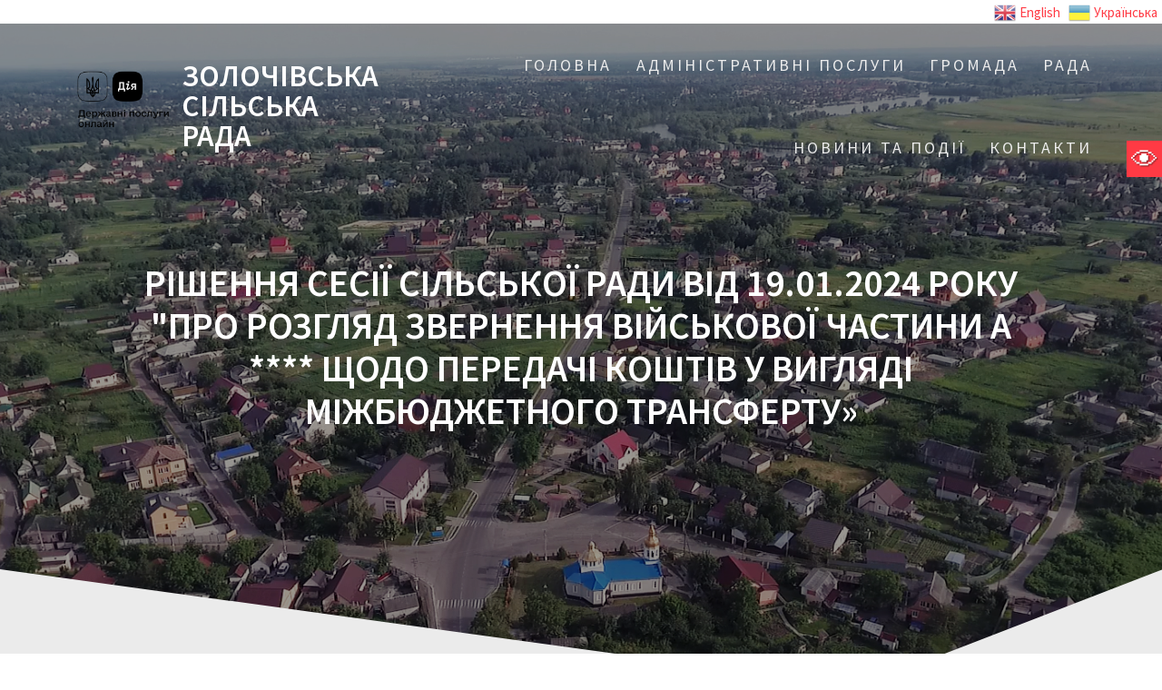

--- FILE ---
content_type: text/html; charset=UTF-8
request_url: https://zolochivskarada.gov.ua/mdocs-posts/%D1%80%D1%96%D1%88%D0%B5%D0%BD%D0%BD%D1%8F-%D1%81%D0%B5%D1%81%D1%96%D1%97-%D1%81%D1%96%D0%BB%D1%8C%D1%81%D1%8C%D0%BA%D0%BE%D1%97-%D1%80%D0%B0%D0%B4%D0%B8-%D0%B2%D1%96%D0%B4-19-01-2024-%D1%80%D0%BE-5/
body_size: 14541
content:
<!DOCTYPE html>
<html lang="ru-RU">
<head>
    <meta charset="UTF-8">
    <meta name="viewport" content="width=device-width, initial-scale=1">
    <link rel="profile" href="https://gmpg.org/xfn/11">

    <title>Рішення сесії сільської ради від 19.01.2024 року &quot;Про розгляд звернення військової частини А **** щодо передачі коштів у вигляді міжбюджетного трансферту» &#8211; ЗОЛОЧІВСЬКА               СІЛЬСЬКА                                      РАДА</title>
<link rel='dns-prefetch' href='//maxcdn.bootstrapcdn.com' />
<link rel='dns-prefetch' href='//fonts.googleapis.com' />
<link rel='dns-prefetch' href='//s.w.org' />
<link href='https://fonts.gstatic.com' crossorigin rel='preconnect' />
<link rel="alternate" type="application/rss+xml" title="ЗОЛОЧІВСЬКА               СІЛЬСЬКА                                      РАДА &raquo; Лента" href="https://zolochivskarada.gov.ua/feed/" />
		<script type="text/javascript">
			window._wpemojiSettings = {"baseUrl":"https:\/\/s.w.org\/images\/core\/emoji\/12.0.0-1\/72x72\/","ext":".png","svgUrl":"https:\/\/s.w.org\/images\/core\/emoji\/12.0.0-1\/svg\/","svgExt":".svg","source":{"concatemoji":"https:\/\/zolochivskarada.gov.ua\/wp-includes\/js\/wp-emoji-release.min.js?ver=5.3.2"}};
			!function(e,a,t){var r,n,o,i,p=a.createElement("canvas"),s=p.getContext&&p.getContext("2d");function c(e,t){var a=String.fromCharCode;s.clearRect(0,0,p.width,p.height),s.fillText(a.apply(this,e),0,0);var r=p.toDataURL();return s.clearRect(0,0,p.width,p.height),s.fillText(a.apply(this,t),0,0),r===p.toDataURL()}function l(e){if(!s||!s.fillText)return!1;switch(s.textBaseline="top",s.font="600 32px Arial",e){case"flag":return!c([127987,65039,8205,9895,65039],[127987,65039,8203,9895,65039])&&(!c([55356,56826,55356,56819],[55356,56826,8203,55356,56819])&&!c([55356,57332,56128,56423,56128,56418,56128,56421,56128,56430,56128,56423,56128,56447],[55356,57332,8203,56128,56423,8203,56128,56418,8203,56128,56421,8203,56128,56430,8203,56128,56423,8203,56128,56447]));case"emoji":return!c([55357,56424,55356,57342,8205,55358,56605,8205,55357,56424,55356,57340],[55357,56424,55356,57342,8203,55358,56605,8203,55357,56424,55356,57340])}return!1}function d(e){var t=a.createElement("script");t.src=e,t.defer=t.type="text/javascript",a.getElementsByTagName("head")[0].appendChild(t)}for(i=Array("flag","emoji"),t.supports={everything:!0,everythingExceptFlag:!0},o=0;o<i.length;o++)t.supports[i[o]]=l(i[o]),t.supports.everything=t.supports.everything&&t.supports[i[o]],"flag"!==i[o]&&(t.supports.everythingExceptFlag=t.supports.everythingExceptFlag&&t.supports[i[o]]);t.supports.everythingExceptFlag=t.supports.everythingExceptFlag&&!t.supports.flag,t.DOMReady=!1,t.readyCallback=function(){t.DOMReady=!0},t.supports.everything||(n=function(){t.readyCallback()},a.addEventListener?(a.addEventListener("DOMContentLoaded",n,!1),e.addEventListener("load",n,!1)):(e.attachEvent("onload",n),a.attachEvent("onreadystatechange",function(){"complete"===a.readyState&&t.readyCallback()})),(r=t.source||{}).concatemoji?d(r.concatemoji):r.wpemoji&&r.twemoji&&(d(r.twemoji),d(r.wpemoji)))}(window,document,window._wpemojiSettings);
		</script>
		<style type="text/css">
img.wp-smiley,
img.emoji {
	display: inline !important;
	border: none !important;
	box-shadow: none !important;
	height: 1em !important;
	width: 1em !important;
	margin: 0 .07em !important;
	vertical-align: -0.1em !important;
	background: none !important;
	padding: 0 !important;
}
</style>
	<link rel='stylesheet' id='gtranslate-style-css'  href='https://zolochivskarada.gov.ua/wp-content/plugins/gtranslate/gtranslate-style24.css?ver=5.3.2' type='text/css' media='all' />
<link rel='stylesheet' id='formidable-css'  href='https://zolochivskarada.gov.ua/wp-content/plugins/formidable/css/formidableforms.css?ver=215929' type='text/css' media='all' />
<link rel='stylesheet' id='wp-block-library-css'  href='https://zolochivskarada.gov.ua/wp-includes/css/dist/block-library/style.min.css?ver=5.3.2' type='text/css' media='all' />
<link rel='stylesheet' id='breadcrumb-tmc-css'  href='https://zolochivskarada.gov.ua/wp-content/plugins/breadcrumb-tmc/assets/css/style.css?ver=1.0.1' type='text/css' media='all' />
<link rel='stylesheet' id='memphis-bootstrap.min.css-css'  href='https://zolochivskarada.gov.ua/wp-content/plugins/memphis-documents-library/bootstrap/bootstrap.min.css?ver=5.3.2' type='text/css' media='all' />
<link rel='stylesheet' id='font-awesome.min.css-css'  href='//maxcdn.bootstrapcdn.com/font-awesome/4.6.3/css/font-awesome.min.css?ver=5.3.2' type='text/css' media='all' />
<link rel='stylesheet' id='memphis-documents.css-css'  href='https://zolochivskarada.gov.ua/wp-content/plugins/memphis-documents-library//memphis-documents.min.css?ver=5.3.2' type='text/css' media='all' />
<style id='memphis-documents.css-inline-css' type='text/css'>

		/*body { background: inherit; } CAN'T REMEMBER WHY I PUT THIS IN?*/
		dd, li { margin: 0; }
		.mdocs-list-table #title { width: 100% !important }
		.mdocs-download-btn-config:hover { background: #c34131; color: #ffffff; }
		.mdocs-download-btn-config { color: #ffffff; background: #d14836 ; }
		.mdocs-download-btn, .mdocs-download-btn:active { border: solid 1px #ffffff !important; color: #ffffff !important; background: #d14836 !important;  }
		.mdocs-download-btn:hover { background: #c34131 !important; color: #ffffff !important;}
		.mdocs-container table, .mdocs-show-container, .mdocs-versions-body, .mdocs-container table #desc p { font-size: 16px !important; }
		.mdocs-navbar-default { background-color: #f8f8f8; border: solid #c4c4c4 1px; }
		.mdocs-navbar-default .navbar-nav > li > a, .mdocs-navbar-default .navbar-brand { color: #777777; }
		.mdocs-navbar-default .navbar-nav > li > a:hover,
		.mdocs-navbar-default .navbar-brand:hover,
		.mdocs-navbar-default .navbar-nav > li > a:focus { color: #333333; }
		.mdocs-tooltip { list-style: none; }
		#mdocs-post-title {  display: none;}
		.entry-summary {  }
		.table > thead > tr > td.mdocs-success,
		.table > tbody > tr > td.mdocs-success,
		.table > tfoot > tr > td.mdocs-success,
		.table > thead > tr > th.mdocs-success,
		.table > tbody > tr > th.mdocs-success,
		.table > tfoot > tr > th.mdocs-success,
		.table > thead > tr.mdocs-success > td,
		.table > tbody > tr.mdocs-success > td,
		.table > tfoot > tr.mdocs-success > td,
		.table > thead > tr.mdocs-success > th,
		.table > tbody > tr.mdocs-success > th,
		.table > tfoot > tr.mdocs-success > th {
		  background-color: #dff0d8;
		}
		.table-hover > tbody > tr > td.mdocs-success:hover,
		.table-hover > tbody > tr > th.mdocs-success:hover,
		.table-hover > tbody > tr.mdocs-success:hover > td,
		.table-hover > tbody > tr:hover > .mdocs-success,
		.table-hover > tbody > tr.mdocs-success:hover > th {
		  background-color: #d0e9c6;
		}
		.table > thead > tr > td.mdocs-info,
		.table > tbody > tr > td.mdocs-info,
		.table > tfoot > tr > td.mdocs-info,
		.table > thead > tr > th.mdocs-info,
		.table > tbody > tr > th.mdocs-info,
		.table > tfoot > tr > th.mdocs-info,
		.table > thead > tr.mdocs-info > td,
		.table > tbody > tr.mdocs-info > td,
		.table > tfoot > tr.mdocs-info > td,
		.table > thead > tr.mdocs-info > th,
		.table > tbody > tr.mdocs-info > th,
		.table > tfoot > tr.mdocs-info > th {
		  background-color: #d9edf7;
		}
		.table-hover > tbody > tr > td.mdocs-info:hover,
		.table-hover > tbody > tr > th.mdocs-info:hover,
		.table-hover > tbody > tr.mdocs-info:hover > td,
		.table-hover > tbody > tr:hover > .mdocs-info,
		.table-hover > tbody > tr.mdocs-info:hover > th {
		  background-color: #c4e3f3;
		}
	
</style>
<link rel='stylesheet' id='real-accessability-css'  href='https://zolochivskarada.gov.ua/wp-content/plugins/real-accessability/real-accessability.css?ver=1.0' type='text/css' media='all' />
<link rel='stylesheet' id='one-page-express-fonts-css'  href='https://fonts.googleapis.com/css?family=Source+Sans+Pro%3A200%2Cnormal%2C300%2C600%2C700%7CPlayfair+Display%3Aregular%2Citalic%2C700%2C900&#038;subset=latin%2Clatin-ext' type='text/css' media='all' />
<link rel='stylesheet' id='one-page-express-style-css'  href='https://zolochivskarada.gov.ua/wp-content/themes/one-page-express/style.css?ver=1.0.13' type='text/css' media='all' />
<style id='one-page-express-style-inline-css' type='text/css'>
img.logo.dark, img.custom-logo{max-height:50px;}
</style>
<link rel='stylesheet' id='one-page-express-font-awesome-css'  href='https://zolochivskarada.gov.ua/wp-content/themes/one-page-express/assets/font-awesome/font-awesome.min.css?ver=1.0.13' type='text/css' media='all' />
<link rel='stylesheet' id='one-page-express-animate-css'  href='https://zolochivskarada.gov.ua/wp-content/themes/one-page-express/assets/css/animate.css?ver=1.0.13' type='text/css' media='all' />
<link rel='stylesheet' id='one-page-express-webgradients-css'  href='https://zolochivskarada.gov.ua/wp-content/themes/one-page-express/assets/css/webgradients.css?ver=1.0.13' type='text/css' media='all' />
<link rel='stylesheet' id='kirki-styles-one_page_express-css'  href='https://zolochivskarada.gov.ua/wp-content/themes/one-page-express/customizer/kirki/assets/css/kirki-styles.css' type='text/css' media='all' />
<style id='kirki-styles-one_page_express-inline-css' type='text/css'>
.header-homepage.color-overlay:before{background-color:#000;opacity:0.4;}.header-homepage + .header-separator svg{height:90px!important;}.header.color-overlay:before{background-color:#000;opacity:0.4;}.header-separator svg{height:137px!important;}.inner-header-description{padding-top:8%;padding-bottom:8%;}.header-homepage .header-description-row{padding-top:8%;padding-bottom:8%;}@media only screen and (min-width: 768px){.inner-header-description{text-align:center;}.header-content .align-holder{text-align:center!important;}.header-content{width:100%!important;}}
</style>
<link rel='stylesheet' id='easymedia_styles-css'  href='https://zolochivskarada.gov.ua/wp-content/plugins/easy-media-gallery/css/frontend.css?ver=5.3.2' type='text/css' media='all' />
<script type='text/javascript' src='https://zolochivskarada.gov.ua/wp-includes/js/jquery/jquery.js?ver=1.12.4-wp'></script>
<script type='text/javascript' src='https://zolochivskarada.gov.ua/wp-includes/js/jquery/jquery-migrate.min.js?ver=1.4.1'></script>
<script type='text/javascript' src='//maxcdn.bootstrapcdn.com/bootstrap/3.3.7/js/bootstrap.min.js?ver=1'></script>
<script type='text/javascript'>
/* <![CDATA[ */
var mdocs_js = {"version_file":"\u0412\u044b \u0441\u043e\u0431\u0438\u0440\u0430\u0435\u0442\u0435\u0441\u044c \u0443\u0434\u0430\u043b\u0438\u0442\u044c \u044d\u0442\u043e\u0442 \u0444\u0430\u0439\u043b. \u041f\u043e\u0441\u043b\u0435 \u0443\u0434\u0430\u043b\u0435\u043d\u0438\u044f \u0432\u044b \u043f\u043e\u0442\u0435\u0440\u044f\u0435\u0442\u0435 \u044d\u0442\u043e\u0442 \u0444\u0430\u0439\u043b!\n\n'Cancel', \u0447\u0442\u043e\u0431\u044b \u043e\u0442\u043c\u0435\u043d\u0438\u0442\u044c, 'OK ', \u0447\u0442\u043e\u0431\u044b \u0443\u0434\u0430\u043b\u0438\u0442\u044c.","version_delete":"\u0412\u044b \u0443\u0434\u0430\u043b\u044f\u0435\u0442\u0435 \u0432\u0435\u0440\u0441\u0438\u044e. \u041f\u0440\u0438 \u0443\u0434\u0430\u043b\u0435\u043d\u0438\u0438 \u0432\u044b \u043f\u043e\u0442\u0435\u0440\u044f\u0435\u0442\u0435 \u0434\u0430\u043d\u043d\u0443\u044e \u0432\u0435\u0440\u0441\u0438\u044e \u0444\u0430\u0439\u043b\u0430!\n\n\"\u041e\u041a\" \u0434\u043b\u044f \u0443\u0434\u0430\u043b\u0435\u043d\u0438\u044f.","category_delete":"\u0412\u044b \u0443\u0434\u0430\u043b\u044f\u0435\u0442\u0435 \u043a\u0430\u0442\u0430\u043b\u043e\u0433. \u0412\u0441\u0435 \u0444\u0430\u0439\u043b\u044b, \u043d\u0430\u0445\u043e\u0434\u044f\u0449\u0438\u0435\u0441\u044f \u0432 \u043d\u0451\u043c, \u0431\u0443\u0434\u0443\u0442 \u0443\u0434\u0430\u043b\u0435\u043d\u044b.\n\n\"\u041e\u0442\u043c\u0435\u043d\u0430\" \u0434\u043b\u044f \u043e\u0441\u0442\u0430\u043d\u043e\u0432\u043a\u0438. \"\u041e\u041a\" \u0434\u043b\u044f \u0443\u0434\u0430\u043b\u0435\u043d\u0438\u044f.","remove":"\u0423\u0431\u0440\u0430\u0442\u044c","new_category":"\u041d\u043e\u0432\u0430\u044f \u043f\u0430\u043f\u043a\u0430","leave_page":"\u0412\u044b \u0434\u0435\u0439\u0441\u0442\u0432\u0438\u0442\u0435\u043b\u044c\u043d\u043e \u0445\u043e\u0442\u0438\u0442\u0435 \u043f\u043e\u043a\u0438\u043d\u0443\u0442\u044c \u0434\u0430\u043d\u043d\u0443\u044e \u0441\u0442\u0440\u0430\u043d\u0438\u0446\u0443?","category_support":"Memphis Documents Library \u043f\u043e\u0434\u0434\u0435\u0440\u0436\u0438\u0432\u0430\u0435\u0442 2 \u043f\u043e\u0434\u043a\u0430\u0442\u0435\u0433\u043e\u0440\u0438\u0438.","restore_warning":"\u0412\u044b \u0443\u0432\u0435\u0440\u0435\u043d\u044b, \u0447\u0442\u043e \u0445\u043e\u0442\u0438\u0442\u0435 \u043f\u0440\u043e\u0434\u043e\u043b\u0436\u0438\u0442\u044c? \u0412\u0441\u0435 \u0444\u0430\u0439\u043b\u044b, \u043f\u0443\u0431\u043b\u0438\u043a\u0430\u0446\u0438\u0438 \u0438 \u043a\u0430\u0442\u0430\u043b\u043e\u0433\u0438 \u0431\u0443\u0434\u0443\u0442 \u0423\u0414\u0410\u041b\u0415\u041d\u042b.","add_folder":"\u0414\u043e\u0431\u0430\u0432\u0438\u0442\u044c \u043a\u0430\u0442\u0430\u043b\u043e\u0433","update_doc":"\u041e\u0431\u043d\u043e\u0432\u043b\u0435\u043d\u0438\u0435 \u0434\u043e\u043a\u0443\u043c\u0435\u043d\u0442\u0430","update_doc_btn":"\u041e\u0431\u043d\u043e\u0432\u0438\u0442\u044c \u0434\u043e\u043a\u0443\u043c\u0435\u043d\u0442","add_doc":"\u0414\u043e\u0431\u0430\u0432\u043b\u0435\u043d\u0438\u0435 \u0434\u043e\u043a\u0443\u043c\u0435\u043d\u0442\u0430","add_doc_btn":"\u0414\u043e\u0431\u0430\u0432\u0438\u0442\u044c \u0434\u043e\u043a\u0443\u043c\u0435\u043d\u0442","current_file":"\u0422\u0435\u043a\u0443\u0449\u0438\u0439 \u0444\u0430\u0439\u043b","patch_text_3_0_1":"\u041e\u0431\u043d\u043e\u0432\u043b\u0435\u043d\u0438\u0435 \u043d\u0430\u0447\u0430\u0442\u043e, \u041d\u0415 \u041f\u041e\u041a\u0418\u0414\u0410\u0419\u0422\u0415 \u042d\u0422\u0423 \u0421\u0422\u0420\u0410\u041d\u0418\u0426\u0423!","patch_text_3_0_2":"\u041f\u043e\u043f\u0435\u0439\u0442\u0435 \u043a\u043e\u0444\u0435, \u043e\u043f\u0435\u0440\u0430\u0446\u0438\u044f \u043c\u043e\u0436\u0435\u0442 \u0437\u0430\u043d\u044f\u0442\u044c \u043f\u0440\u043e\u0434\u043e\u043b\u0436\u0438\u0442\u0435\u043b\u044c\u043d\u043e\u0435 \u0432\u0440\u0435\u043c\u044f.","create_export_file":"\u0421\u043e\u0437\u0434\u0430\u043d\u0438\u0435 \u0444\u0430\u0439\u043b\u0430 \u044d\u043a\u0441\u043f\u043e\u0440\u0442\u0430, \u0436\u0434\u0438\u0442\u0435...","export_creation_complete_starting_download":"\u0421\u043e\u0437\u0434\u0430\u043d\u0438\u0435 \u0444\u0430\u0439\u043b\u0430 \u044d\u043a\u0441\u043f\u043e\u0440\u0442\u0430 \u0437\u0430\u0432\u0435\u0440\u0448\u0435\u043d\u043e, \u043d\u0430\u0447\u0438\u043d\u0430\u044e \u0437\u0430\u0433\u0440\u0443\u0437\u043a\u0443 zip-\u0444\u0430\u0439\u043b\u0430.","sharing":"Sharing","download_page":"\u0421\u0442\u0440\u0430\u043d\u0438\u0446\u0430 \u0437\u0430\u0433\u0440\u0443\u0437\u043a\u0438","direct_download":"\u041f\u0440\u044f\u043c\u0430\u044f \u0437\u0430\u0433\u0440\u0443\u0437\u043a\u0430","levels":"2","blog_id":"1","plugin_url":"https:\/\/zolochivskarada.gov.ua\/wp-content\/plugins\/memphis-documents-library\/","ajaxurl":"https:\/\/zolochivskarada.gov.ua\/wp-admin\/admin-ajax.php","dropdown_toggle_fix":"","mdocs_debug":"","mdocs_debug_text":"\u0412\u0435\u0440\u0441\u0438\u044f MDOCS \u0434\u043b\u044f \u0440\u0430\u0437\u0440\u0430\u0431\u043e\u0442\u0447\u0438\u043a\u043e\u0432<br>[ ALL ERRORS ARE BEING REPORTED ]","mdocs_ajax_nonce":"2bc4211334"};
/* ]]> */
</script>
<script type='text/javascript' src='https://zolochivskarada.gov.ua/wp-content/plugins/memphis-documents-library//memphis-documents.min.js?ver=5.3.2'></script>
<script type='text/javascript' src='https://zolochivskarada.gov.ua/wp-content/themes/one-page-express/assets/js/smoothscroll.js?ver=1.0.13'></script>
<link rel='https://api.w.org/' href='https://zolochivskarada.gov.ua/wp-json/' />
<link rel="EditURI" type="application/rsd+xml" title="RSD" href="https://zolochivskarada.gov.ua/xmlrpc.php?rsd" />
<link rel="wlwmanifest" type="application/wlwmanifest+xml" href="https://zolochivskarada.gov.ua/wp-includes/wlwmanifest.xml" /> 
<link rel='prev' title='Рішення сесії сільської ради від 19.01.2024 року &quot;Про розгляд клопотання батальйону патрульної поліції у місті Бориспіль управління патрульної поліції у Київській області щодо виділення коштів»' href='https://zolochivskarada.gov.ua/mdocs-posts/%d1%80%d1%96%d1%88%d0%b5%d0%bd%d0%bd%d1%8f-%d1%81%d0%b5%d1%81%d1%96%d1%97-%d1%81%d1%96%d0%bb%d1%8c%d1%81%d1%8c%d0%ba%d0%be%d1%97-%d1%80%d0%b0%d0%b4%d0%b8-%d0%b2%d1%96%d0%b4-19-01-2024-%d1%80%d0%be-4/' />
<link rel='next' title='Рішення сесії сільської ради від 19.01.2024 року &quot;Про розгляд звернення військової частини А **** щодо виділення коштів у вигляді субвенції»' href='https://zolochivskarada.gov.ua/mdocs-posts/%d1%80%d1%96%d1%88%d0%b5%d0%bd%d0%bd%d1%8f-%d1%81%d0%b5%d1%81%d1%96%d1%97-%d1%81%d1%96%d0%bb%d1%8c%d1%81%d1%8c%d0%ba%d0%be%d1%97-%d1%80%d0%b0%d0%b4%d0%b8-%d0%b2%d1%96%d0%b4-19-01-2024-%d1%80%d0%be-6/' />
<link rel='shortlink' href='https://zolochivskarada.gov.ua/?p=9683' />
<link rel="alternate" type="application/json+oembed" href="https://zolochivskarada.gov.ua/wp-json/oembed/1.0/embed?url=https%3A%2F%2Fzolochivskarada.gov.ua%2Fmdocs-posts%2F%25d1%2580%25d1%2596%25d1%2588%25d0%25b5%25d0%25bd%25d0%25bd%25d1%258f-%25d1%2581%25d0%25b5%25d1%2581%25d1%2596%25d1%2597-%25d1%2581%25d1%2596%25d0%25bb%25d1%258c%25d1%2581%25d1%258c%25d0%25ba%25d0%25be%25d1%2597-%25d1%2580%25d0%25b0%25d0%25b4%25d0%25b8-%25d0%25b2%25d1%2596%25d0%25b4-19-01-2024-%25d1%2580%25d0%25be-5%2F" />
<link rel="alternate" type="text/xml+oembed" href="https://zolochivskarada.gov.ua/wp-json/oembed/1.0/embed?url=https%3A%2F%2Fzolochivskarada.gov.ua%2Fmdocs-posts%2F%25d1%2580%25d1%2596%25d1%2588%25d0%25b5%25d0%25bd%25d0%25bd%25d1%258f-%25d1%2581%25d0%25b5%25d1%2581%25d1%2596%25d1%2597-%25d1%2581%25d1%2596%25d0%25bb%25d1%258c%25d1%2581%25d1%258c%25d0%25ba%25d0%25be%25d1%2597-%25d1%2580%25d0%25b0%25d0%25b4%25d0%25b8-%25d0%25b2%25d1%2596%25d0%25b4-19-01-2024-%25d1%2580%25d0%25be-5%2F&#038;format=xml" />
<script type="application/ld+json" class="breadcrumb-tmc-schema-graph">{"@context":"https:\/\/schema.org","@type":"BreadcrumbList","itemListElement":[{"@type":"ListItem","position":1,"item":{"@id":"https:\/\/zolochivskarada.gov.ua","name":"\u0413\u043e\u043b\u043e\u0432\u043d\u0430 \u0441\u0442\u043e\u0440\u0456\u043d\u043a\u0430"}},{"@type":"ListItem","position":2,"item":{"@id":"https:\/\/zolochivskarada.gov.ua\/mdocs-posts\/","name":"\u041d\u043e\u0432\u0438\u043d\u0438 \u0442\u0430 \u043f\u043e\u0434\u0456\u0457"}},{"@type":"ListItem","position":3,"item":{"@id":"https:\/\/zolochivskarada.gov.ua\/mdocs-posts\/%d1%80%d1%96%d1%88%d0%b5%d0%bd%d0%bd%d1%8f-%d1%81%d0%b5%d1%81%d1%96%d1%97-%d1%81%d1%96%d0%bb%d1%8c%d1%81%d1%8c%d0%ba%d0%be%d1%97-%d1%80%d0%b0%d0%b4%d0%b8-%d0%b2%d1%96%d0%b4-19-01-2024-%d1%80%d0%be-5\/","name":"\u0420\u0456\u0448\u0435\u043d\u043d\u044f \u0441\u0435\u0441\u0456\u0457 \u0441\u0456\u043b\u044c\u0441\u044c\u043a\u043e\u0457 \u0440\u0430\u0434\u0438 \u0432\u0456\u0434 19.01.2024 \u0440\u043e\u043a\u0443 &quot;\u041f\u0440\u043e \u0440\u043e\u0437\u0433\u043b\u044f\u0434 \u0437\u0432\u0435\u0440\u043d\u0435\u043d\u043d\u044f \u0432\u0456\u0439\u0441\u044c\u043a\u043e\u0432\u043e\u0457 \u0447\u0430\u0441\u0442\u0438\u043d\u0438 \u0410 **** \u0449\u043e\u0434\u043e \u043f\u0435\u0440\u0435\u0434\u0430\u0447\u0456 \u043a\u043e\u0448\u0442\u0456\u0432 \u0443 \u0432\u0438\u0433\u043b\u044f\u0434\u0456 \u043c\u0456\u0436\u0431\u044e\u0434\u0436\u0435\u0442\u043d\u043e\u0433\u043e \u0442\u0440\u0430\u043d\u0441\u0444\u0435\u0440\u0442\u0443\u00bb"}}]}</script>	<script type="application/x-javascript">
			jQuery( document ).ready(function() {
				mdocs_wp('https://zolochivskarada.gov.ua/wp-content/plugins/memphis-documents-library/', '/sata2/home/users/radagnidi/www/www.zolochivskarada.gov.ua/');
			});	
		</script>
	        <style data-name="overlap">
            @media only screen and (min-width: 768px) {
                .header-homepage {
                    padding-bottom: 230px;
                }

                .homepage-template .content {
                    position: relative;
                    z-index: 10;
                }

                .homepage-template .page-content div[data-overlap]:first-of-type > div:first-of-type {
                    margin-top: -230px;
                    background: transparent !important;
                }
            }
        </style>
        <script type="text/javascript">//<![CDATA[
  function external_links_in_new_windows_loop() {
    if (!document.links) {
      document.links = document.getElementsByTagName('a');
    }
    var change_link = false;
    var force = '';
    var ignore = '';

    for (var t=0; t<document.links.length; t++) {
      var all_links = document.links[t];
      change_link = false;
      
      if(document.links[t].hasAttribute('onClick') == false) {
        // forced if the address starts with http (or also https), but does not link to the current domain
        if(all_links.href.search(/^http/) != -1 && all_links.href.search('zolochivskarada.gov.ua') == -1 && all_links.href.search(/^#/) == -1) {
          // console.log('Changed ' + all_links.href);
          change_link = true;
        }
          
        if(force != '' && all_links.href.search(force) != -1) {
          // forced
          // console.log('force ' + all_links.href);
          change_link = true;
        }
        
        if(ignore != '' && all_links.href.search(ignore) != -1) {
          // console.log('ignore ' + all_links.href);
          // ignored
          change_link = false;
        }

        if(change_link == true) {
          // console.log('Changed ' + all_links.href);
          document.links[t].setAttribute('onClick', 'javascript:window.open(\'' + all_links.href.replace(/'/g, '') + '\', \'_blank\', \'noopener\'); return false;');
          document.links[t].removeAttribute('target');
        }
      }
    }
  }
  
  // Load
  function external_links_in_new_windows_load(func)
  {  
    var oldonload = window.onload;
    if (typeof window.onload != 'function'){
      window.onload = func;
    } else {
      window.onload = function(){
        oldonload();
        func();
      }
    }
  }

  external_links_in_new_windows_load(external_links_in_new_windows_loop);
  //]]></script>

        <style data-name="overlap">
            @media only screen and (min-width: 768px) {
                .blog .content,
                .archive .content,
                .single-post .content {
                    position: relative;
                    z-index: 10;
                }

                .blog .content > .gridContainer > .row,
                .archive .content > .gridContainer > .row,
                .single-post .content > .gridContainer > .row {
                    margin-top: -200px;
                    background: transparent !important;
                }

                .blog .header,
                .archive .header,
                .single-post .header {
                    padding-bottom: 200px;
                }
            }
        </style>
            <style>
        @media only screen and (min-width: 768px) {
            .align-container {
                margin: auto auto  auto  auto            }
        }
    </style>
    <link rel="stylesheet" type="text/css" media="screen,projection" href="https://zolochivskarada.gov.ua/wp-content/plugins/easy-media-gallery/css/styles/mediabox/Light.css" />

<!-- Easy Media Gallery Lite START (version 1.3.167)-->       
    
    <script type="text/javascript">
	/*<![CDATA[*/
	/* Easy Media Gallery */
    jQuery(document).ready(function($) {	
		var add = "easymedia";
jQuery('.da-thumbs a[rel!="easymedia"]').attr('rel', function (i, old) {
    return old ? old + ' ' + add : add; });		
    });
    /*]]>*/</script>

    <!--[if lt IE 9]>
<script src="https://zolochivskarada.gov.ua/wp-content/plugins/easy-media-gallery/includes/js/func/html5.js" type="text/javascript"></script>
<![endif]-->  


<!-- Easy Media Gallery Lite  END  -->   
    
	</head>

<body data-rsssl=1>

<div align="right"><!-- GTranslate: https://gtranslate.io/ -->
<a href="#" onclick="doGTranslate('uk|en');return false;" title="English" class="glink nturl notranslate"><img src="//zolochivskarada.gov.ua/wp-content/plugins/gtranslate/flags/24/en.png" height="24" width="24" alt="English" /> <span>English</span></a> <a href="#" onclick="doGTranslate('uk|uk');return false;" title="Українська" class="glink nturl notranslate"><img src="//zolochivskarada.gov.ua/wp-content/plugins/gtranslate/flags/24/uk.png" height="24" width="24" alt="Українська" /> <span>Українська</span></a> <style>
#goog-gt-tt {display:none !important;}
.goog-te-banner-frame {display:none !important;}
.goog-te-menu-value:hover {text-decoration:none !important;}
.goog-text-highlight {background-color:transparent !important;box-shadow:none !important;}
body {top:0 !important;}
#google_translate_element2 {display:none!important;}
</style>

<div id="google_translate_element2"></div>
<script>
function googleTranslateElementInit2() {new google.translate.TranslateElement({pageLanguage: 'uk',autoDisplay: false}, 'google_translate_element2');}
</script><script src="//translate.google.com/translate_a/element.js?cb=googleTranslateElementInit2"></script>


<script>
function GTranslateGetCurrentLang() {var keyValue = document['cookie'].match('(^|;) ?googtrans=([^;]*)(;|$)');return keyValue ? keyValue[2].split('/')[2] : null;}
function GTranslateFireEvent(element,event){try{if(document.createEventObject){var evt=document.createEventObject();element.fireEvent('on'+event,evt)}else{var evt=document.createEvent('HTMLEvents');evt.initEvent(event,true,true);element.dispatchEvent(evt)}}catch(e){}}
function doGTranslate(lang_pair){if(lang_pair.value)lang_pair=lang_pair.value;if(lang_pair=='')return;var lang=lang_pair.split('|')[1];if(GTranslateGetCurrentLang() == null && lang == lang_pair.split('|')[0])return;var teCombo;var sel=document.getElementsByTagName('select');for(var i=0;i<sel.length;i++)if(sel[i].className.indexOf('goog-te-combo')!=-1){teCombo=sel[i];break;}if(document.getElementById('google_translate_element2')==null||document.getElementById('google_translate_element2').innerHTML.length==0||teCombo.length==0||teCombo.innerHTML.length==0){setTimeout(function(){doGTranslate(lang_pair)},500)}else{teCombo.value=lang;GTranslateFireEvent(teCombo,'change');GTranslateFireEvent(teCombo,'change')}}
</script>
</div>
<img border="0" src="https://zolochivskarada.gov.ua/wwww.gif" width="30px" height="30px" align="right">


<!-- <body data-rsssl=1  
> -->

<div class="header-top "  data-sticky='0'  data-sticky-mobile='1'  data-sticky-to='top' >
 	
	<div class="navigation-wrapper ope-inner-page">
	
	
        <a target="_blank" href="https://diia.gov.ua" target="_blank">
		<img border="0" src="https://zolochivskarada.gov.ua/wp-content/uploads/2023/04/Logoblock_02.png" width="150" height="149"></p>
		</a>
		<div class="logo_col">
            <a class="text-logo" href="https://zolochivskarada.gov.ua/">ЗОЛОЧІВСЬКА               СІЛЬСЬКА                                      РАДА</a>        </div>
        <div class="main_menu_col">
		<div align="right">			</div>
            <div id="drop_mainmenu_container" class="fm2_drop_mainmenu"><ul id="drop_mainmenu" class="fm2_drop_mainmenu"><li class="page_item page-item-2 page_item_has_children"><a href="https://zolochivskarada.gov.ua/">Головна</a><ul class='children'><li class="page_item page-item-13176"><a href="https://zolochivskarada.gov.ua/sample-page/%d0%b4%d0%be%d1%80%d0%be%d0%b6%d0%bd%d1%8f-%d0%ba%d0%b0%d1%80%d1%82%d0%b0-%d0%b4%d0%bb%d1%8f-%d0%b2%d0%b5%d1%82%d0%b5%d1%80%d0%b0%d0%bd%d1%96%d0%b2-%d0%b2%d1%96%d0%b9%d0%bd%d0%b8-%d1%82%d0%b0-%d0%b2/">ДОРОЖНЯ КАРТА для ветеранів війни та військовослужбовців</a></li><li class="page_item page-item-16082"><a href="https://zolochivskarada.gov.ua/sample-page/%d1%94%d0%b2%d1%96%d0%b4%d0%bd%d0%be%d0%b2%d0%bb%d0%b5%d0%bd%d0%bd%d1%8f-%d0%b4%d0%b5%d1%80%d0%b6%d0%b0%d0%b2%d0%bd%d0%b0-%d0%bf%d1%80%d0%be%d0%b3%d1%80%d0%b0%d0%bc%d0%b8-%d0%b4%d0%be%d0%bf/">&#8220;єВідновлення&#8221; &#8211; державна програми допомоги за пошкоджене та знищене житло, яка доступна для громадян України.</a></li></ul></li><li class="page_item page-item-8336 page_item_has_children"><a href="https://zolochivskarada.gov.ua/%d0%b0%d0%b4%d0%bc%d1%96%d0%bd%d1%96%d1%81%d1%82%d1%80%d0%b0%d1%82%d0%b8%d0%b2%d0%bd%d1%96-%d0%bf%d0%be%d1%81%d0%bb%d1%83%d0%b3%d0%b8/">АДМІНІСТРАТИВНІ ПОСЛУГИ</a><ul class='children'><li class="page_item page-item-8338"><a href="https://zolochivskarada.gov.ua/%d0%b0%d0%b4%d0%bc%d1%96%d0%bd%d1%96%d1%81%d1%82%d1%80%d0%b0%d1%82%d0%b8%d0%b2%d0%bd%d1%96-%d0%bf%d0%be%d1%81%d0%bb%d1%83%d0%b3%d0%b8/%d0%b7%d0%b0%d0%b3%d0%b0%d0%bb%d1%8c%d0%bd%d0%b0-%d1%96%d0%bd%d1%84%d0%be%d1%80%d0%bc%d0%b0%d1%86%d1%96%d1%8f/">Загальна інформація</a></li><li class="page_item page-item-8340"><a href="https://zolochivskarada.gov.ua/%d0%b0%d0%b4%d0%bc%d1%96%d0%bd%d1%96%d1%81%d1%82%d1%80%d0%b0%d1%82%d0%b8%d0%b2%d0%bd%d1%96-%d0%bf%d0%be%d1%81%d0%bb%d1%83%d0%b3%d0%b8/%d0%bf%d0%b5%d1%80%d0%b5%d0%bb%d1%96%d0%ba-%d0%b0%d0%b4%d0%bc%d1%96%d0%bd%d1%96%d1%81%d1%82%d1%80%d0%b0%d1%82%d0%b8%d0%b2%d0%bd%d0%b8%d1%85-%d0%bf%d0%be%d1%81%d0%bb%d1%83%d0%b3/">Перелік адміністративних послуг</a></li><li class="page_item page-item-8348"><a href="https://zolochivskarada.gov.ua/%d0%b0%d0%b4%d0%bc%d1%96%d0%bd%d1%96%d1%81%d1%82%d1%80%d0%b0%d1%82%d0%b8%d0%b2%d0%bd%d1%96-%d0%bf%d0%be%d1%81%d0%bb%d1%83%d0%b3%d0%b8/%d0%b7%d1%80%d0%b0%d0%b7%d0%ba%d0%b8-%d0%b7%d0%b0%d1%8f%d0%b2/">Зразки заяв</a></li><li class="page_item page-item-8342"><a href="https://zolochivskarada.gov.ua/%d0%b0%d0%b4%d0%bc%d1%96%d0%bd%d1%96%d1%81%d1%82%d1%80%d0%b0%d1%82%d0%b8%d0%b2%d0%bd%d1%96-%d0%bf%d0%be%d1%81%d0%bb%d1%83%d0%b3%d0%b8/%d0%bf%d0%be%d1%81%d0%bb%d1%83%d0%b3%d0%b8-%d0%b4%d0%b5%d1%80%d0%b6%d0%b0%d0%b2%d0%bd%d0%be%d1%97-%d1%80%d0%b5%d1%94%d1%81%d1%82%d1%80%d0%b0%d1%86%d1%96%d1%97-%d1%8e%d1%80%d0%b8%d0%b4%d0%b8%d1%87/">ПОСЛУГИ ДЕРЖАВНОЇ РЕЄСТРАЦІЇ ЮРИДИЧНИХ ОСІБ</a></li><li class="page_item page-item-8344"><a href="https://zolochivskarada.gov.ua/%d0%b0%d0%b4%d0%bc%d1%96%d0%bd%d1%96%d1%81%d1%82%d1%80%d0%b0%d1%82%d0%b8%d0%b2%d0%bd%d1%96-%d0%bf%d0%be%d1%81%d0%bb%d1%83%d0%b3%d0%b8/%d0%bf%d0%be%d1%81%d0%bb%d1%83%d0%b3%d0%b8-%d0%b4%d0%b5%d1%80%d0%b6%d0%b0%d0%b2%d0%bd%d0%be%d1%97-%d1%80%d0%b5%d1%94%d1%81%d1%82%d1%80%d0%b0%d1%86%d1%96%d1%97-%d1%80%d0%b5%d1%87%d0%be%d0%b2%d0%b8/">ПОСЛУГИ ДЕРЖАВНОЇ РЕЄСТРАЦІЇ РЕЧОВИХ ПРАВ НА НЕРУХОМЕ МАЙНО</a></li><li class="page_item page-item-8346"><a href="https://zolochivskarada.gov.ua/%d0%b0%d0%b4%d0%bc%d1%96%d0%bd%d1%96%d1%81%d1%82%d1%80%d0%b0%d1%82%d0%b8%d0%b2%d0%bd%d1%96-%d0%bf%d0%be%d1%81%d0%bb%d1%83%d0%b3%d0%b8/%d0%bf%d0%be%d1%81%d0%bb%d1%83%d0%b3%d0%b8-%d0%bd%d0%b0%d0%b4%d0%b0%d0%bd%d0%bd%d1%8f-%d0%b2%d1%96%d0%b4%d0%be%d0%bc%d0%be%d1%81%d1%82%d0%b5%d0%b9-%d0%b7-%d0%b4%d0%b7%d0%ba/">ПОСЛУГИ НАДАННЯ ВІДОМОСТЕЙ З ДЗК</a></li><li class="page_item page-item-8352"><a href="https://zolochivskarada.gov.ua/%d0%b0%d0%b4%d0%bc%d1%96%d0%bd%d1%96%d1%81%d1%82%d1%80%d0%b0%d1%82%d0%b8%d0%b2%d0%bd%d1%96-%d0%bf%d0%be%d1%81%d0%bb%d1%83%d0%b3%d0%b8/%d0%bf%d0%be%d1%81%d0%bb%d1%83%d0%b3%d0%b8-%d0%bc%d1%96%d1%81%d1%82%d0%be%d0%b1%d1%83%d0%b4%d1%83%d0%b2%d0%b0%d0%bd%d0%bd%d1%8f/">ПОСЛУГИ МІСТОБУДУВАННЯ</a></li><li class="page_item page-item-8354"><a href="https://zolochivskarada.gov.ua/%d0%b0%d0%b4%d0%bc%d1%96%d0%bd%d1%96%d1%81%d1%82%d1%80%d0%b0%d1%82%d0%b8%d0%b2%d0%bd%d1%96-%d0%bf%d0%be%d1%81%d0%bb%d1%83%d0%b3%d0%b8/%d1%80%d0%b5%d1%94%d1%81%d1%82%d1%80%d0%b0%d1%86%d1%96%d1%8f-%d0%b0%d0%ba%d1%82%d1%96%d0%b2-%d1%86%d0%b8%d0%b2%d1%96%d0%bb%d1%8c%d0%bd%d0%be%d0%b3%d0%be-%d1%81%d1%82%d0%b0%d0%bd%d1%83/">РЕЄСТРАЦІЯ АКТІВ ЦИВІЛЬНОГО СТАНУ</a></li><li class="page_item page-item-8358"><a href="https://zolochivskarada.gov.ua/%d0%b0%d0%b4%d0%bc%d1%96%d0%bd%d1%96%d1%81%d1%82%d1%80%d0%b0%d1%82%d0%b8%d0%b2%d0%bd%d1%96-%d0%bf%d0%be%d1%81%d0%bb%d1%83%d0%b3%d0%b8/%d0%bf%d0%be%d1%81%d0%bb%d1%83%d0%b3%d0%b8-%d1%80%d0%b5%d1%94%d1%81%d1%82%d1%80%d0%b0%d1%86%d1%96%d1%97-%d0%b7%d0%bd%d1%8f%d1%82%d1%82%d1%8f-%d0%b7-%d1%80%d0%b5%d1%94%d1%81%d1%82%d1%80%d0%b0%d1%86/">ПОСЛУГИ РЕЄСТРАЦІЇ/ЗНЯТТЯ З РЕЄСТРАЦІЇ МІСЦЯ ПРОЖИВАННЯ ОСОБИ</a></li><li class="page_item page-item-8362"><a href="https://zolochivskarada.gov.ua/%d0%b0%d0%b4%d0%bc%d1%96%d0%bd%d1%96%d1%81%d1%82%d1%80%d0%b0%d1%82%d0%b8%d0%b2%d0%bd%d1%96-%d0%bf%d0%be%d1%81%d0%bb%d1%83%d0%b3%d0%b8/%d0%bf%d0%b0%d1%81%d0%bf%d0%be%d1%80%d1%82%d0%bd%d1%96-%d0%bf%d0%be%d1%81%d0%bb%d1%83%d0%b3%d0%b8/">ПАСПОРТНІ ПОСЛУГИ</a></li><li class="page_item page-item-8364"><a href="https://zolochivskarada.gov.ua/%d0%b0%d0%b4%d0%bc%d1%96%d0%bd%d1%96%d1%81%d1%82%d1%80%d0%b0%d1%82%d0%b8%d0%b2%d0%bd%d1%96-%d0%bf%d0%be%d1%81%d0%bb%d1%83%d0%b3%d0%b8/%d0%bf%d0%be%d1%81%d0%bb%d1%83%d0%b3%d0%b8-%d0%b2%d0%b5%d1%82%d0%b5%d1%80%d0%b0%d0%bd%d0%b0%d0%bc-%d0%b2%d1%96%d0%b9%d0%bd%d0%b8-%d1%82%d0%b0-%d1%87%d0%bb%d0%b5%d0%bd%d0%b0%d0%bc-%d1%97%d1%85-%d1%81/">ПОСЛУГИ ВЕТЕРАНАМ ВІЙНИ ТА ЧЛЕНАМ ЇХ СІМЕЙ</a></li><li class="page_item page-item-8366"><a href="https://zolochivskarada.gov.ua/%d0%b0%d0%b4%d0%bc%d1%96%d0%bd%d1%96%d1%81%d1%82%d1%80%d0%b0%d1%82%d0%b8%d0%b2%d0%bd%d1%96-%d0%bf%d0%be%d1%81%d0%bb%d1%83%d0%b3%d0%b8/%d1%96%d0%bd%d1%88%d1%96-%d0%bf%d0%be%d1%81%d0%bb%d1%83%d0%b3%d0%b8/">ІНШІ ПОСЛУГИ</a></li><li class="page_item page-item-8368"><a href="https://zolochivskarada.gov.ua/%d0%b0%d0%b4%d0%bc%d1%96%d0%bd%d1%96%d1%81%d1%82%d1%80%d0%b0%d1%82%d0%b8%d0%b2%d0%bd%d1%96-%d0%bf%d0%be%d1%81%d0%bb%d1%83%d0%b3%d0%b8/%d0%b3%d1%96%d0%b4-%d0%b7-%d0%b4%d0%b5%d1%80%d0%b6%d0%b0%d0%b2%d0%bd%d0%b8%d1%85-%d0%bf%d0%be%d1%81%d0%bb%d1%83%d0%b3-%d0%b3%d1%96%d0%b4-%d0%be%d0%bd%d0%bb%d0%b0%d0%b9%d0%bd-%d0%b4%d1%96%d1%8f/">Гід з державних послуг &#8211; Гід онлайн Дія</a></li></ul></li><li class="page_item page-item-7"><a href="https://zolochivskarada.gov.ua/nashe-selo/">Громада</a></li><li class="page_item page-item-4 page_item_has_children"><a href="https://zolochivskarada.gov.ua/silska-rada/">Рада</a><ul class='children'><li class="page_item page-item-13"><a href="https://zolochivskarada.gov.ua/silska-rada/deputati/">Депутати</a></li><li class="page_item page-item-572"><a href="https://zolochivskarada.gov.ua/silska-rada/%d0%ba%d0%be%d0%bc%d1%96%d1%81%d1%96%d1%97-%d0%bf%d1%80%d0%b8-%d0%b2%d0%b8%d0%ba%d0%be%d0%bd%d0%b0%d0%b2%d1%87%d0%be%d0%bc%d1%83-%d0%ba%d0%be%d0%bc%d1%96%d1%82%d0%b5%d1%82%d1%96/">Постійні комісії</a></li><li class="page_item page-item-691"><a href="https://zolochivskarada.gov.ua/silska-rada/%d0%b3%d0%b5%d0%bd%d0%b5%d1%80%d0%b0%d0%bb%d1%8c%d0%bd%d0%b8%d0%b9-%d0%bf%d0%bb%d0%b0%d0%bd-%d1%81%d0%b5%d0%bb%d0%b0-%d0%b3%d0%bd%d1%96%d0%b4%d0%b8%d0%bd/">Генеральні плани населених пунктів Золочівської ТГ</a></li><li class="page_item page-item-15438"><a href="https://zolochivskarada.gov.ua/silska-rada/%d0%b1%d0%b5%d0%b7%d0%b1%d0%b0%d1%80%d1%94%d1%80%d0%bd%d1%96%d1%81%d1%82%d1%8c/">Безбар&#8217;єрність</a></li><li class="page_item page-item-17"><a href="https://zolochivskarada.gov.ua/silska-rada/documenti/">Документи</a></li><li class="page_item page-item-8197"><a href="https://zolochivskarada.gov.ua/silska-rada/zakupivli/">Закупівлі</a></li><li class="page_item page-item-10163"><a href="https://zolochivskarada.gov.ua/silska-rada/%d0%b5-%d0%bf%d0%b8%d1%82%d0%b8%d1%86%d1%96%d1%8f/">Е-петиція</a></li><li class="page_item page-item-10171"><a href="https://zolochivskarada.gov.ua/silska-rada/%d0%b5-%d0%b7%d0%b2%d0%b5%d1%80%d0%bd%d0%b5%d0%bd%d0%bd%d1%8f/">Е-звернення</a></li></ul></li><li class="page_item page-item-33 page_item_has_children current_page_parent"><a href="https://zolochivskarada.gov.ua/news/">Новини та події</a><ul class='children'><li class="page_item page-item-2425"><a href="https://zolochivskarada.gov.ua/news/%d1%96%d0%bd%d1%84%d0%be%d1%80%d0%bc%d1%83%d1%94-%d1%86%d0%b5%d0%bd%d1%82%d1%80-%d0%b7%d0%b0%d0%b9%d0%bd%d1%8f%d1%82%d0%be%d1%81%d1%82%d1%96/">Інформує Центр зайнятості</a></li><li class="page_item page-item-4103"><a href="https://zolochivskarada.gov.ua/news/%d0%b3%d1%96%d0%b4-%d0%b7-%d0%b4%d0%b5%d1%80%d0%b6%d0%b0%d0%b2%d0%bd%d0%b8%d1%85-%d0%bf%d0%be%d1%81%d0%bb%d1%83%d0%b3/">&#8220;Гід з державних послуг&#8221;</a></li><li class="page_item page-item-5948"><a href="https://zolochivskarada.gov.ua/news/%d1%96%d0%bd%d1%84%d0%be%d1%80%d0%bc%d1%83%d1%94-%d0%b1%d0%be%d1%80%d0%b8%d1%81%d0%bf%d1%96%d0%bb%d1%8c%d1%81%d1%8c%d0%ba%d0%b5-%d0%b2%d1%96%d0%b4%d0%b4%d1%96%d0%bb%d0%b5%d0%bd%d0%bd%d1%8f-%d1%83-2/">*Інформує Бориспільське відділення Управління виконавчої дирекції Фонду соціального страхування України у Київській області (2022 &#8211; 2023 рр)</a></li><li class="page_item page-item-6617"><a href="https://zolochivskarada.gov.ua/news/%d1%80%d0%b5%d0%b3%d1%83%d0%bb%d1%8f%d1%82%d0%be%d1%80%d0%bd%d0%b0-%d0%b4%d1%96%d1%8f%d0%bb%d1%8c%d0%bd%d1%96%d1%81%d1%82%d1%8c/">Регуляторна діяльність</a></li><li class="page_item page-item-6736"><a href="https://zolochivskarada.gov.ua/news/%d1%80%d1%96%d1%88%d0%b5%d0%bd%d0%bd%d1%8f-%d0%bf%d1%80%d0%be-%d0%b2%d1%81%d1%82%d0%b0%d0%bd%d0%be%d0%b2%d0%bb%d0%b5%d0%bd%d0%bd%d1%8f-%d1%81%d1%82%d0%b0%d0%b2%d0%be%d0%ba-%d1%82%d0%b0-%d0%bf%d0%be/">Рішення &#8220;Про встановлення ставок та податкових пільг із сплати місцевих податків та/або зборів на території Золочівської сільської територіальної громади&#8221;</a></li></ul></li><li class="page_item page-item-11"><a href="https://zolochivskarada.gov.ua/contacts/">Контакти</a></li></ul></div>        </div>
    </div>
</div>

<div id="page" class="site">
    <div class="header-wrapper">
        <div  class='header  color-overlay' style='background-image:url(&quot;https://zolochivskarada.gov.ua/wp-content/themes/one-page-express/assets/images/home_page_header.jpg&quot;);' data-parallax-depth='20'>
            
            <div class="inner-header-description gridContainer">
                <div class="row header-description-row">
                    <h1 class="heading8">
                        Рішення сесії сільської ради від 19.01.2024 року &quot;Про розгляд звернення військової частини А **** щодо передачі коштів у вигляді міжбюджетного трансферту»                    </h1>
                                    </div>
            </div>
            <div class="header-separator header-separator-bottom "><svg xmlns="http://www.w3.org/2000/svg" viewBox="0 0 1000 100" preserveAspectRatio="none">
	<path class="svg-white-bg" d="M737.9,94.7L0,0v100h1000V0L737.9,94.7z"/>
</svg></div>        </div>
    </div>
<div class="content">
  <div class="gridContainer">
    <div class="row">
      <div class="post-item ">
        <div id="post-9683"class="post-9683 mdocs-posts type-mdocs-posts status-publish format-standard hentry">  <div class="post-content-single">    <h2 class="heading109"> Рішення сесії сільської ради від 19.01.2024 року &quot;Про розгляд звернення військової частини А **** щодо передачі коштів у вигляді міжбюджетного трансферту»</h2>    

<div class="post-header single-post-header">
  <!-- <i class="font-icon-post fa fa-user"></i>bodak-->
    <!-- <i class="font-icon-post fa fa-calendar"></i> bodak-->
  <span class="span12">Дата публікації: 22.01.2024</span>
  <!--<i class="font-icon-post fa fa-folder-o"></i> bodak-->
    <!-- <i class="font-icon-post fa fa-comment-o"></i>bodak-->
  <span></span>
</div>    <div class="post-content-inner">      <div class="mdocs-post mdocs-post-current-file">	<div class="mdocs-post-header" data-mdocs-id="9684">
	<div class="mdocs-post-button-box">
					<input type="button" onclick="mdocs_download_file('9684','9683');" class="mdocs-download-btn mdocs-float-right btn btn-primary" value="Завантажити">
			</div>
		<div class="mdocs-post-file-info">
		<!--<p><i class="fa fa-arrow-circle-left" aria-hidden="true"></i> Back to Document Library</p>-->
													</div>
	</div>
<div class="mdocs-clear-both"></div>		<div class="mdocs-social-container "  id="mdocs-social-9684" >
					</div><div class="mdocs-clear-both"></div><a class="mdocs-nav-tab "  data-mdocs-show-type="preview" data-mdocs-id="9684">Предперегляд</a>	<div class="mdocs-show-container" id="mdocs-show-container-9684">
			</div>
	<div class="mdocs-clear-both"></div></div>
    </div>          </div>  
	<nav class="navigation post-navigation" role="navigation" aria-label="Записи">
		<h2 class="screen-reader-text">Навигация по записям</h2>
		<div class="nav-links"><div class="nav-previous"><a href="https://zolochivskarada.gov.ua/mdocs-posts/%d1%80%d1%96%d1%88%d0%b5%d0%bd%d0%bd%d1%8f-%d1%81%d0%b5%d1%81%d1%96%d1%97-%d1%81%d1%96%d0%bb%d1%8c%d1%81%d1%8c%d0%ba%d0%be%d1%97-%d1%80%d0%b0%d0%b4%d0%b8-%d0%b2%d1%96%d0%b4-19-01-2024-%d1%80%d0%be-4/" rel="prev"><span class="meta-nav" aria-hidden="true">Попередня:</span> <span class="screen-reader-text">Попередня:</span> <span class="post-title">Рішення сесії сільської ради від 19.01.2024 року &quot;Про розгляд клопотання батальйону патрульної поліції у місті Бориспіль управління патрульної поліції у Київській області щодо виділення коштів»</span></a></div><div class="nav-next"><a href="https://zolochivskarada.gov.ua/mdocs-posts/%d1%80%d1%96%d1%88%d0%b5%d0%bd%d0%bd%d1%8f-%d1%81%d0%b5%d1%81%d1%96%d1%97-%d1%81%d1%96%d0%bb%d1%8c%d1%81%d1%8c%d0%ba%d0%be%d1%97-%d1%80%d0%b0%d0%b4%d0%b8-%d0%b2%d1%96%d0%b4-19-01-2024-%d1%80%d0%be-6/" rel="next"><span class="meta-nav" aria-hidden="true">Наступна:</span> <span class="screen-reader-text">Наступна:</span> <span class="post-title">Рішення сесії сільської ради від 19.01.2024 року &quot;Про розгляд звернення військової частини А **** щодо виділення коштів у вигляді субвенції»</span></a></div></div>
	</nav>     </div>      </div> 
      <div class="sidebar">  <div id="search-2" class="widget widget_search"><form role="search" method="get" id="searchform" class="searchform" action="https://zolochivskarada.gov.ua/">
				<div>
					<label class="screen-reader-text" for="s">Найти:</label>
					<input type="text" value="" name="s" id="s" />
					<input type="submit" id="searchsubmit" value="Поиск" />
				</div>
			</form></div></div>   </div>
  </div>

</div>
        <div class="footer">
          <div class="gridContainer">
            <div class="row">
              <p class="footer-copyright">
                &copy;&nbsp;&nbsp;2026&nbsp; Золочівська сільська Рада              </p>
            </div>
          </div>
        </div>
        
	<div id="real-accessability">
		<a href="#" id="real-accessability-btn"><i class="real-accessability-loading"></i><i class="real-accessability-icon"></i></a>
		<ul>
			<li><a href="#" id="real-accessability-biggerFont">ЗБІЛЬШИТИ</a></li>
			<li><a href="#" id="real-accessability-smallerFont">ЗМЕНШИТИ</a></li>
			<li><a href="#" id="real-accessability-grayscale" class="real-accessability-effect">Ч/Б РЕЖИМ</a></li>
			
			<li><a href="#" id="real-accessability-linkHighlight">ПОСИЛАННЯ</a></li>
			
			<li><a href="#" id="real-accessability-reset">СКИНУТИ НАЛАШТУВАННЯ</a></li>

		</ul>
        
        <div id="real-accessability-player">
        
            <span>Page Reader</span>
        
            <img alt="Press Enter to Read Page Content Out Loud" src="https://zolochivskarada.gov.ua/wp-content/plugins/real-accessability/images/play-blue.gif" id="btnAccPlay" onclick="accPlayer('play')" onkeypress="if (event.keyCode==13){ accPlayer('play'); }" style="cursor:pointer">

            <img alt="Press Enter to Pause or Restart Reading Page Content Out Loud" src="https://zolochivskarada.gov.ua/wp-content/plugins/real-accessability/images/pause-gray.gif" id="btnAccPause" onclick="accPlayer('pause')" onkeypress="if (event.keyCode==13){ accPlayer('pause'); }" style="cursor:pointer">

            <img alt="Press Enter to Stop Reading Page Content Out Loud" src="https://zolochivskarada.gov.ua/wp-content/plugins/real-accessability/images/stop-gray.gif" id="btnAccStop" onclick="accPlayer('stop')" onkeypress="if (event.keyCode==13){ accPlayer('stop'); }" style="cursor:pointer">

            <a href="https://zolochivskarada.gov.ua/wp-content/plugins/real-accessability/support.php" target="_blank"><img src="https://zolochivskarada.gov.ua/wp-content/plugins/real-accessability/images/user-blue.gif" id="btnAccSupport" border="0" onClick="location.href='https://zolochivskarada.gov.ua/wp-content/plugins/real-accessability/support.php';" alt="Screen Reader Support"></a>            
            
        </div>    
            
        
		<!-- <div id="real-accessability-copyright"><a href="#">Real Accessability</a></div>-->
	</div>
	<!-- Init Real Accessability Plugin -->
	<script type="text/javascript">
		jQuery( document ).ready(function() {
			jQuery.RealAccessability({
				hideOnScroll: false
			});
		});	
	<!-- /END -->
	</script>
    <script src="//code.responsivevoice.org/responsivevoice.js"></script>
    <script type="text/javascript">

	function determineEnglish() {
		var body = document.body;
		var textContent = body.textContent || body.innerText;
		var textContent = textContent.replace(/\n/g," ");
		var textContent = textContent.replace(/\r/g," ");
		var textContent = textContent.replace(/\t/g," ");
		var textContent = textContent.replace(/ /g,"");
		var textLeft = textContent.replace(/\W+/g,"");
		var oldc = textContent.length;
		var newc = textLeft.length;
		var ratio = newc/oldc;
		if(ratio>.8) {
			return "english";
		} else {
			return "other";
		}
	}



    window.accPlayerStatus = "uninit";

    if(responsiveVoice.voiceSupport() && determineEnglish()=="english") {
        var obj = document.getElementById("btnAccPlay");
        obj.style.cursor="pointer";  
    } else {
        document.getElementById("real-accessability-player").style.display="none";
    }

    if(navigator.userAgent.indexOf("OPR")!=-1) {
        document.getElementById("real-accessability-player").style.display="none";
    } 
    
    function accPlayer(btnType) {

        // TURN ALL TO GRAY

        var playObj  = document.getElementById("btnAccPlay");
        var pauseObj = document.getElementById("btnAccPause");
        var stopObj  = document.getElementById("btnAccStop");

        if(btnType=="play") {

            if(window.accPlayerStatus=="uninit") {

                // CHANGE STATUS TO PLAYING
                window.accPlayerStatus = "playing";

                // LOAD THE PAGE CONTENT ALONE
                var u = location.href;
                var s = document.createElement("script");
                s.setAttribute("type","text/javascript")
                s.src = "//508fi.org/js/speech.php?u="+encodeURIComponent(u);
                document.getElementsByTagName("head")[0].appendChild(s);

                // ASSIGN CORRECT COLORS
                playObj.src  = playObj.src.replace("blue","gray");
                stopObj.src  = stopObj.src.replace("gray","red");
                pauseObj.src = pauseObj.src.replace("gray","blue");

            } else if(window.accPlayerStatus=="playing") {

            } else if(window.accPlayerStatus=="paused") {

                // CHANGE STATUS TO PLAYING
                window.accPlayerStatus = "playing";

                // RESUME PLAYING
                responsiveVoice.resume();

                // ASSIGN CORRECT COLORS
                 playObj.src  = playObj.src.replace("blue","gray");
                 stopObj.src  = stopObj.src.replace("gray","red");
                 pauseObj.src = pauseObj.src.replace("gray","blue");

            } else if(window.accPlayerStatus=="stopped") {

                // CHANGE STATUS TO PLAYING
                window.accPlayerStatus = "playing";

                // LOAD THE PAGE CONTENT ALONE
                var u = location.href;
                var s = document.createElement("script");
                s.setAttribute("type","text/javascript")
                s.src = "//508fi.org/js/speech.php?u="+encodeURIComponent(u);
                document.getElementsByTagName("head")[0].appendChild(s);

                // ASSIGN CORRECT COLORS
                 playObj.src  = playObj.src.replace("blue","gray");
                 stopObj.src  = stopObj.src.replace("gray","red");
                 pauseObj.src = pauseObj.src.replace("gray","blue");

            } else {

            }

        } else if(btnType=="pause") {
            if(window.accPlayerStatus=="uninit") {

            } else if(window.accPlayerStatus=="playing") {

                // CHANGE STATUS TO PLAYING
                window.accPlayerStatus = "paused";

                // PAUSE READING
                responsiveVoice.pause();

                // ASSIGN CORRECT COLORS
                 playObj.src  = playObj.src.replace("gray","blue");
                 stopObj.src  = stopObj.src.replace("gray","red");
                 pauseObj.src = pauseObj.src.replace("blue","gray");

            } else if(window.accPlayerStatus=="paused") {

            } else if(window.accPlayerStatus=="stopped") {

            } else {

            }

        } else if(btnType=="stop") {

            if(window.accPlayerStatus=="uninit") {

            } else if(window.accPlayerStatus=="playing") {

                // STOP READING
                responsiveVoice.cancel();

                // ASSIGN CORRECT COLORS
                 playObj.src  = playObj.src.replace("gray","blue"); 
                 stopObj.src  = stopObj.src.replace("red","gray");
                 pauseObj.src = pauseObj.src.replace("blue","gray");

            } else if(window.accPlayerStatus=="paused") {

                // STOP READING
                responsiveVoice.cancel();

                // ASSIGN CORRECT COLORS
                 playObj.src  = playObj.src.replace("gray","blue"); 
                 stopObj.src  = stopObj.src.replace("red","gray");
                 pauseObj.src = pauseObj.src.replace("blue","gray");

            } else if(window.accPlayerStatus=="stopped") {

            } else {}
            
        } else {}

    }


    </script>         
    
    
    
    
    
    
    
    
    
    
    
    
    
    
	<script type='text/javascript' src='https://zolochivskarada.gov.ua/wp-content/plugins/real-accessability/real-accessability.js?ver=1.0'></script>
<script type='text/javascript' src='https://zolochivskarada.gov.ua/wp-includes/js/jquery/ui/effect.min.js?ver=1.11.4'></script>
<script type='text/javascript' src='https://zolochivskarada.gov.ua/wp-includes/js/jquery/ui/effect-slide.min.js?ver=1.11.4'></script>
<script type='text/javascript' src='https://zolochivskarada.gov.ua/wp-content/themes/one-page-express/assets/js/drop_menu_selection.js?ver=1.0.13'></script>
<script type='text/javascript' src='https://zolochivskarada.gov.ua/wp-content/themes/one-page-express/assets/js/libs/typed.js?ver=1.0.13'></script>
<script type='text/javascript'>
/* <![CDATA[ */
var one_page_express_settings = {"header_text_morph_speed":"200","header_text_morph":"1"};
/* ]]> */
</script>
<script type='text/javascript' src='https://zolochivskarada.gov.ua/wp-content/themes/one-page-express/assets/js/theme.js?ver=1.0.13'></script>
<script type='text/javascript' src='https://zolochivskarada.gov.ua/wp-content/themes/one-page-express/assets/js/libs/fixto.js?ver=1.0.13'></script>
<script type='text/javascript' src='https://zolochivskarada.gov.ua/wp-content/themes/one-page-express/assets/js/sticky.js?ver=1.0.13'></script>
<script type='text/javascript' src='https://zolochivskarada.gov.ua/wp-includes/js/imagesloaded.min.js?ver=3.2.0'></script>
<script type='text/javascript' src='https://zolochivskarada.gov.ua/wp-includes/js/masonry.min.js?ver=3.3.2'></script>
<script type='text/javascript' src='https://zolochivskarada.gov.ua/wp-includes/js/wp-embed.min.js?ver=5.3.2'></script>
    </body>
</html>

